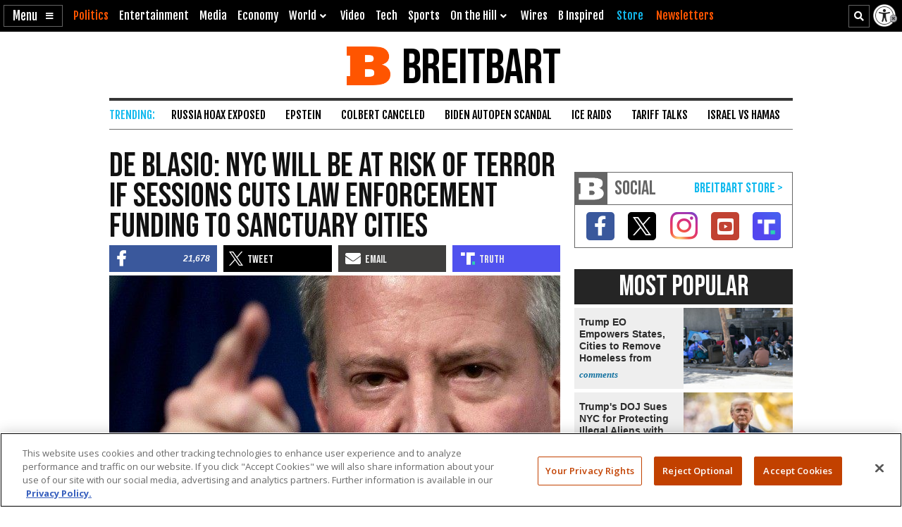

--- FILE ---
content_type: text/html; charset=utf-8
request_url: https://www.google.com/recaptcha/api2/aframe
body_size: 153
content:
<!DOCTYPE HTML><html><head><meta http-equiv="content-type" content="text/html; charset=UTF-8"></head><body><script nonce="QgWOehgfjcDuz8RxqYxW1Q">/** Anti-fraud and anti-abuse applications only. See google.com/recaptcha */ try{var clients={'sodar':'https://pagead2.googlesyndication.com/pagead/sodar?'};window.addEventListener("message",function(a){try{if(a.source===window.parent){var b=JSON.parse(a.data);var c=clients[b['id']];if(c){var d=document.createElement('img');d.src=c+b['params']+'&rc='+(localStorage.getItem("rc::a")?sessionStorage.getItem("rc::b"):"");window.document.body.appendChild(d);sessionStorage.setItem("rc::e",parseInt(sessionStorage.getItem("rc::e")||0)+1);localStorage.setItem("rc::h",'1768983066473');}}}catch(b){}});window.parent.postMessage("_grecaptcha_ready", "*");}catch(b){}</script></body></html>